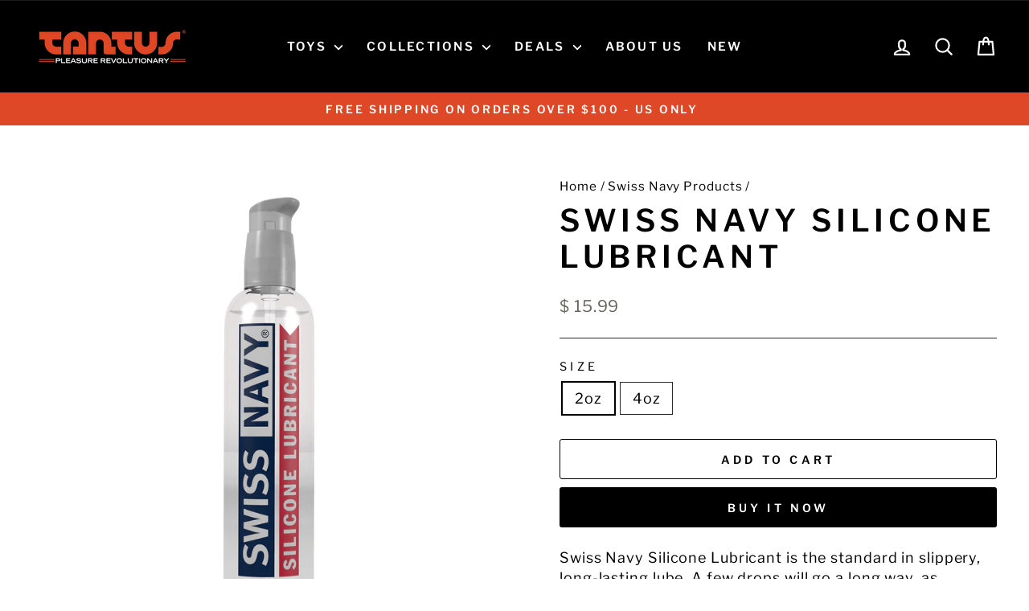

--- FILE ---
content_type: text/javascript; charset=utf-8
request_url: https://www.tantusinc.com/products/swiss-navy-silicone-lubricant.js?currency=USD&country=US
body_size: 872
content:
{"id":6598054576199,"title":"Swiss Navy Silicone Lubricant","handle":"swiss-navy-silicone-lubricant","description":"\u003cp data-mce-fragment=\"1\"\u003e\u003cspan data-contrast=\"auto\" data-mce-fragment=\"1\"\u003eSwiss Navy Silicone Lubricant is the standard in slippery, long-lasting lube. A few drops will go a long way, as silicone-based lubricants do not absorb into the skin, keeping you slick and never sticky. It also doesn’t dissolve in water, making it great for shower or bathtub play. Its reliable glide is great for masturbation, clitoral massage, vaginal penetration, and even anal sex.\u003c\/span\u003e\u003cspan data-ccp-props='{\"201341983\":0,\"335559739\":160,\"335559740\":259}' data-mce-fragment=\"1\"\u003e \u003c\/span\u003e\u003c\/p\u003e\n\u003cul data-mce-fragment=\"1\"\u003e\n\u003cli data-aria-level=\"1\" data-aria-posinset=\"1\" data-listid=\"4\" data-font=\"Symbol\" data-leveltext=\"\" data-mce-fragment=\"1\"\u003e\n\u003cspan data-contrast=\"auto\" data-mce-fragment=\"1\"\u003eSilicone-based lubricant\u003c\/span\u003e\u003cspan data-ccp-props='{\"134233279\":true,\"201341983\":0,\"335559739\":160,\"335559740\":259}' data-mce-fragment=\"1\"\u003e \u003c\/span\u003e\n\u003c\/li\u003e\n\u003cli data-aria-level=\"1\" data-aria-posinset=\"2\" data-listid=\"4\" data-font=\"Symbol\" data-leveltext=\"\" data-mce-fragment=\"1\"\u003e\n\u003cspan data-contrast=\"auto\" data-mce-fragment=\"1\"\u003eSlippery formula lasts long\u003c\/span\u003e\u003cspan data-ccp-props='{\"134233279\":true,\"201341983\":0,\"335559739\":160,\"335559740\":259}' data-mce-fragment=\"1\"\u003e \u003c\/span\u003e\n\u003c\/li\u003e\n\u003cli data-aria-level=\"1\" data-aria-posinset=\"3\" data-listid=\"4\" data-font=\"Symbol\" data-leveltext=\"\" data-mce-fragment=\"1\"\u003e\n\u003cspan data-contrast=\"auto\" data-mce-fragment=\"1\"\u003eStays applied in water\u003c\/span\u003e\u003cspan data-ccp-props='{\"134233279\":true,\"201341983\":0,\"335559739\":160,\"335559740\":259}' data-mce-fragment=\"1\"\u003e \u003c\/span\u003e\n\u003c\/li\u003e\n\u003cli data-aria-level=\"1\" data-aria-posinset=\"1\" data-listid=\"4\" data-font=\"Symbol\" data-leveltext=\"\" data-mce-fragment=\"1\"\u003e\n\u003cspan data-contrast=\"auto\" data-mce-fragment=\"1\"\u003eDo not use with silicone toys, which may degrade with contact\u003c\/span\u003e\u003cspan data-ccp-props='{\"134233279\":true,\"201341983\":0,\"335559739\":160,\"335559740\":259}' data-mce-fragment=\"1\"\u003e \u003c\/span\u003e\n\u003c\/li\u003e\n\u003cli data-aria-level=\"1\" data-aria-posinset=\"2\" data-listid=\"4\" data-font=\"Symbol\" data-leveltext=\"\" data-mce-fragment=\"1\"\u003e\n\u003cspan data-contrast=\"auto\" data-mce-fragment=\"1\"\u003eCondom compatible\u003c\/span\u003e\u003cspan data-ccp-props='{\"134233279\":true,\"201341983\":0,\"335559739\":160,\"335559740\":259}' data-mce-fragment=\"1\"\u003e \u003c\/span\u003e\n\u003c\/li\u003e\n\u003cli data-aria-level=\"1\" data-aria-posinset=\"3\" data-listid=\"4\" data-font=\"Symbol\" data-leveltext=\"\" data-mce-fragment=\"1\"\u003e\n\u003cspan data-contrast=\"auto\" data-mce-fragment=\"1\"\u003eParaben free\u003c\/span\u003e\u003cspan data-ccp-props='{\"134233279\":true,\"201341983\":0,\"335559739\":160,\"335559740\":259}' data-mce-fragment=\"1\"\u003e \u003c\/span\u003e\n\u003c\/li\u003e\n\u003cli data-aria-level=\"1\" data-aria-posinset=\"4\" data-listid=\"4\" data-font=\"Symbol\" data-leveltext=\"\" data-mce-fragment=\"1\"\u003e\n\u003cspan data-contrast=\"auto\" data-mce-fragment=\"1\"\u003eMade in the USA\u003c\/span\u003e\u003cspan data-ccp-props='{\"134233279\":true,\"201341983\":0,\"335559739\":160,\"335559740\":259}' data-mce-fragment=\"1\"\u003e \u003c\/span\u003e\n\u003c\/li\u003e\n\u003cli data-aria-level=\"1\" data-aria-posinset=\"5\" data-listid=\"4\" data-font=\"Symbol\" data-leveltext=\"\" data-mce-fragment=\"1\"\u003e\n\u003cspan data-contrast=\"auto\" data-mce-fragment=\"1\"\u003eAvailable in 2 oz. and 4 oz. bottles\u003c\/span\u003e\u003cspan data-ccp-props='{\"134233279\":true,\"201341983\":0,\"335559739\":160,\"335559740\":259}' data-mce-fragment=\"1\"\u003e \u003c\/span\u003e\n\u003c\/li\u003e\n\u003cli data-aria-level=\"1\" data-aria-posinset=\"1\" data-listid=\"4\" data-font=\"Symbol\" data-leveltext=\"\" data-mce-fragment=\"1\"\u003e\n\u003cspan data-contrast=\"auto\" data-mce-fragment=\"1\"\u003eIngredients: Cyclopentasiloxane, Dimethicone, Tocopheryl Acetate (Vitamin E)\u003c\/span\u003e\u003cspan data-ccp-props='{\"134233279\":true,\"201341983\":0,\"335559739\":160,\"335559740\":259}' data-mce-fragment=\"1\"\u003e \u003c\/span\u003e\n\u003c\/li\u003e\n\u003c\/ul\u003e","published_at":"2021-10-06T12:54:52-07:00","created_at":"2021-10-06T12:52:04-07:00","vendor":"Swiss Navy","type":"lube \u0026 cleaners","tags":["lube","Swiss Navy"],"price":1599,"price_min":1599,"price_max":2799,"available":true,"price_varies":true,"compare_at_price":null,"compare_at_price_min":0,"compare_at_price_max":0,"compare_at_price_varies":false,"variants":[{"id":39498066133063,"title":"2oz","option1":"2oz","option2":null,"option3":null,"sku":"27535","requires_shipping":true,"taxable":true,"featured_image":{"id":28383112462407,"product_id":6598054576199,"position":1,"created_at":"2021-10-06T12:52:04-07:00","updated_at":"2021-10-06T12:52:05-07:00","alt":null,"width":1500,"height":1500,"src":"https:\/\/cdn.shopify.com\/s\/files\/1\/0348\/9029\/products\/SwissNavy_Silicone_2oz.jpg?v=1633549925","variant_ids":[39498066133063]},"available":true,"name":"Swiss Navy Silicone Lubricant - 2oz","public_title":"2oz","options":["2oz"],"price":1599,"weight":0,"compare_at_price":null,"inventory_quantity":35,"inventory_management":"shopify","inventory_policy":"deny","barcode":"699439009014","featured_media":{"alt":null,"id":20688705781831,"position":1,"preview_image":{"aspect_ratio":1.0,"height":1500,"width":1500,"src":"https:\/\/cdn.shopify.com\/s\/files\/1\/0348\/9029\/products\/SwissNavy_Silicone_2oz.jpg?v=1633549925"}},"quantity_rule":{"min":1,"max":null,"increment":1},"quantity_price_breaks":[],"requires_selling_plan":false,"selling_plan_allocations":[]},{"id":39498066165831,"title":"4oz","option1":"4oz","option2":null,"option3":null,"sku":"27536","requires_shipping":true,"taxable":true,"featured_image":{"id":28383112495175,"product_id":6598054576199,"position":2,"created_at":"2021-10-06T12:52:04-07:00","updated_at":"2021-10-06T12:52:06-07:00","alt":null,"width":1500,"height":1500,"src":"https:\/\/cdn.shopify.com\/s\/files\/1\/0348\/9029\/products\/SwissNavy_Silicone_4oz.jpg?v=1633549926","variant_ids":[39498066165831]},"available":true,"name":"Swiss Navy Silicone Lubricant - 4oz","public_title":"4oz","options":["4oz"],"price":2799,"weight":0,"compare_at_price":null,"inventory_quantity":35,"inventory_management":"shopify","inventory_policy":"deny","barcode":"699439009021","featured_media":{"alt":null,"id":20688705814599,"position":2,"preview_image":{"aspect_ratio":1.0,"height":1500,"width":1500,"src":"https:\/\/cdn.shopify.com\/s\/files\/1\/0348\/9029\/products\/SwissNavy_Silicone_4oz.jpg?v=1633549926"}},"quantity_rule":{"min":1,"max":null,"increment":1},"quantity_price_breaks":[],"requires_selling_plan":false,"selling_plan_allocations":[]}],"images":["\/\/cdn.shopify.com\/s\/files\/1\/0348\/9029\/products\/SwissNavy_Silicone_2oz.jpg?v=1633549925","\/\/cdn.shopify.com\/s\/files\/1\/0348\/9029\/products\/SwissNavy_Silicone_4oz.jpg?v=1633549926"],"featured_image":"\/\/cdn.shopify.com\/s\/files\/1\/0348\/9029\/products\/SwissNavy_Silicone_2oz.jpg?v=1633549925","options":[{"name":"Size","position":1,"values":["2oz","4oz"]}],"url":"\/products\/swiss-navy-silicone-lubricant","media":[{"alt":null,"id":20688705781831,"position":1,"preview_image":{"aspect_ratio":1.0,"height":1500,"width":1500,"src":"https:\/\/cdn.shopify.com\/s\/files\/1\/0348\/9029\/products\/SwissNavy_Silicone_2oz.jpg?v=1633549925"},"aspect_ratio":1.0,"height":1500,"media_type":"image","src":"https:\/\/cdn.shopify.com\/s\/files\/1\/0348\/9029\/products\/SwissNavy_Silicone_2oz.jpg?v=1633549925","width":1500},{"alt":null,"id":20688705814599,"position":2,"preview_image":{"aspect_ratio":1.0,"height":1500,"width":1500,"src":"https:\/\/cdn.shopify.com\/s\/files\/1\/0348\/9029\/products\/SwissNavy_Silicone_4oz.jpg?v=1633549926"},"aspect_ratio":1.0,"height":1500,"media_type":"image","src":"https:\/\/cdn.shopify.com\/s\/files\/1\/0348\/9029\/products\/SwissNavy_Silicone_4oz.jpg?v=1633549926","width":1500}],"requires_selling_plan":false,"selling_plan_groups":[]}